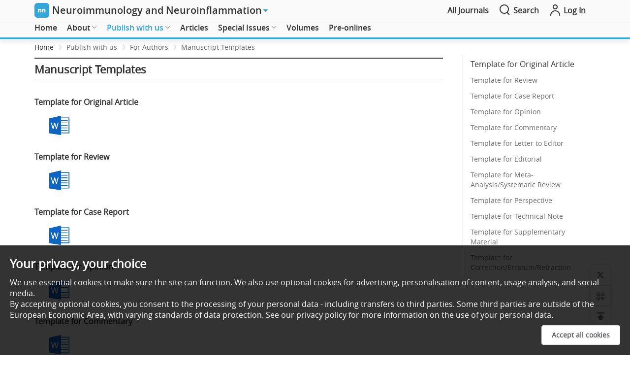

--- FILE ---
content_type: text/css
request_url: https://g.oaes.cc/oae/nuxt/css/74f623a.css
body_size: 1396
content:
.article_item[data-v-09a1383d]{align-items:flex-start;border-bottom:1px solid #e9e9e9;display:flex;font-size:14px;margin-top:10px;padding-bottom:10px;text-align:left}.article_item .text_cont[data-v-09a1383d]{cursor:pointer;margin:8px 0 0;width:100%}.article_item .article-block[data-v-09a1383d]{width:100%}.article_item .article-block span[data-v-09a1383d]{display:inline;font-size:14px;line-height:16px}.article_item .article-block .block-f17452[data-v-09a1383d]{color:#ee7500}.article_item .article-block .block-999[data-v-09a1383d]{color:#6d6d6d}.article_item .btn_line[data-v-09a1383d]{border-right:2px solid #ddd;margin:0 8px 0 6px}.article_item .article_link2 i[data-v-09a1383d]{font-style:normal}.article_item .article_link[data-v-09a1383d]{align-items:center;display:flex;justify-content:space-between;position:relative;width:500px;z-index:9}.article_item .article_link span[data-v-09a1383d]{color:#6d6d6d;cursor:pointer;margin-right:6px}.article_item .article_link span a[data-v-09a1383d],.article_item .article_link span[data-v-09a1383d]{align-items:center;display:inline-flex}.article_item .article_link span .zanFull[data-v-09a1383d]{color:#cc0a0a}.article_item .article_link span a[data-v-09a1383d],.article_item .article_link span a[data-v-09a1383d]:hover,.article_item .article_link span span[data-v-09a1383d]{color:#4475e1}.article_item .article_link span[data-v-09a1383d]:hover{color:#4475e1;-webkit-text-decoration:underline;text-decoration:underline}.article_item .article_link .el-button[data-v-09a1383d]{color:#4475e1}.article_item .article_link .el-button span[data-v-09a1383d]{align-items:center;display:flex}.article_item .article_link .el-button .iconfont[data-v-09a1383d]{font-size:12px}.article_item .article_left[data-v-09a1383d]{line-height:20px;margin-right:10px;width:calc(100% - 210px)}.article_item .article_left .doi_box[data-v-09a1383d]{margin-top:8px;width:100%}.article_item .article_left .doi_box a[data-v-09a1383d]{color:#4475e1}.article_item .article_left .article_header[data-v-09a1383d]{margin-bottom:5px;position:relative;width:100%}.article_item .article_left .article_header .art_head[data-v-09a1383d]{color:#333;display:inline;font-family:PingFang SC,Microsoft YaHei,Arial;font-size:18px;font-weight:700;-webkit-text-decoration:underline;text-decoration:underline}.article_item .article_left .article_header .art_type[data-v-09a1383d]{background:#5195fb;border-radius:4px;color:#fff;cursor:pointer;font-size:11px;height:14px;line-height:14px;margin-left:6px;padding:0 4px;position:absolute}.article_item .article_left .News_abstract[data-v-09a1383d]{margin-top:5px}.article_item .article_left .News_abstract a[data-v-09a1383d]{color:#4475e1}.article_item .article_left .article_author[data-v-09a1383d]{color:#6f6f6f;font-size:14px;font-weight:400;width:100%}.article_item .article_left .article_author .author_id[data-v-09a1383d]{width:12px}.article_item .article_left .article_author .author_item[data-v-09a1383d]{cursor:pointer;overflow:hidden}.article_item .article_left .article_author .author_item img[data-v-09a1383d]{border-radius:50%;margin-right:5px;width:20px}.article_item .article_left .article_author .author_item:hover .author_nme[data-v-09a1383d]{color:#4475e1;-webkit-text-decoration:underline;text-decoration:underline}.article_item .article_left .article_author i[data-v-09a1383d]{font-style:normal}.article_item .article_left .article_author b[data-v-09a1383d]{margin-right:5px}.article_item .article_left .article_author .colorb[data-v-09a1383d]{color:#51cbfb}.article_item .article_left .article_author .colorb .iconfont[data-v-09a1383d]{font-size:14px}.article_item .article_left .article_dateinfo[data-v-09a1383d]{color:#6f6f6f;font-weight:400;width:100%}.article_item .article_left .article_dateinfo i[data-v-09a1383d]{font-style:italic}.article_item .article_left .article_dateinfo a[data-v-09a1383d]{color:#4475e1;-webkit-text-decoration:none;text-decoration:none}.article_item .article_left .iconfont[data-v-09a1383d]{margin-right:4px}.article_item .article_left .abstract_cropped[data-v-09a1383d]{width:100%}.article_item .article_left .abstract_cropped .art_yl[data-v-09a1383d]{display:inline}.article_item .article_left .abstract_cropped .art_yl .art_more[data-v-09a1383d]{font-weight:700}.article_item .article_left .abstract_cropped .art_yl .art_more[data-v-09a1383d]:hover{color:#000}.article_item .article_left .abstract_cropped .art_yl a strong[data-v-09a1383d]{color:#4475e1}.article_item .article_left .abstract_cropped .art_yl a strong[data-v-09a1383d]:hover{color:#000}.article_item .article_left .abstract_cropped .art_yl .box1[data-v-09a1383d] p{display:none;float:l;overflow:hidden;text-overflow:ellipsis;white-space:nowrap;width:calc(100% - 200px)}.article_item .article_left .abstract_cropped .art_yl .box1[data-v-09a1383d] p:first-child{display:inline-flex}.article_item .article_left .abstract_cropped .art_yl .box2[data-v-09a1383d] p:first-child,.article_item .article_left .abstract_cropped .art_yl .box2[data-v-09a1383d] p:last-child{display:inline}.article_item .article_left .abstract_cropped .art_yl .box1[data-v-09a1383d] sub,.article_item .article_left .abstract_cropped .art_yl .box1[data-v-09a1383d] sup,.article_item .article_left .abstract_cropped .art_yl .box2[data-v-09a1383d] sub,.article_item .article_left .abstract_cropped .art_yl .box2[data-v-09a1383d] sup{font-size:75%;line-height:0;position:relative;vertical-align:baseline}.article_item .article_left .abstract_cropped .art_yl .box1[data-v-09a1383d] sup,.article_item .article_left .abstract_cropped .art_yl .box2[data-v-09a1383d] sup{top:-.5em}.article_item .article_left .abstract_cropped .art_yl .box1[data-v-09a1383d] sub,.article_item .article_left .abstract_cropped .art_yl .box2[data-v-09a1383d] sub{bottom:-.25em}.article_item .article_left .abstract_cropped .art_more[data-v-09a1383d]{color:#4475e1;cursor:pointer}.article_item .article_left .section_sepa[data-v-09a1383d]{color:#ccc;height:14px;margin:0 10px}.article_item .all_width[data-v-09a1383d]{margin-right:0;width:100%!important}.article_item .article_right[data-v-09a1383d]{position:relative;width:200px}.article_item .article_right[data-v-09a1383d] img{border:1px solid #ddd;cursor:-webkit-zoom-in;display:block;width:calc(100% - 2px)}.article_item .article_right .video_img[data-v-09a1383d]{cursor:pointer}.article_item .article_right .bo_icon[data-v-09a1383d]{background:url(https://i.oaes.cc/public/image/img_bf.png);background-size:cover;border-radius:50%;bottom:8px;cursor:pointer;height:35px;left:6px;position:absolute;transition:transform .3s ease;width:35px}.article_item .article_right .bo_icon[data-v-09a1383d]:hover{transform:scale(1.05)}.article_item .article_right video[data-v-09a1383d]{width:calc(100% - 2px)}.article_item .article_right .noneimg img[data-v-09a1383d]{cursor:auto}.hidden_min_lg[data-v-09a1383d]{display:none}[data-v-09a1383d] mjx-container{margin:0!important}@media (min-width:1200px){.hidden_lg[data-v-09a1383d]{display:none!important}.article_lg[data-v-09a1383d]{width:250px}.article_item .article_left[data-v-09a1383d],.article_lg[data-v-09a1383d]{align-content:space-between;display:flex;flex-wrap:wrap}.article_item .article_left[data-v-09a1383d]{width:calc(100% - 210px)}}.colorddd[data-v-09a1383d]{color:#6d6d6d;font-size:14px}.colorddd[data-v-09a1383d]:hover{color:#4475e1}.hidden_inline[data-v-09a1383d]{display:inline-block;overflow:hidden;text-overflow:ellipsis;white-space:nowrap;width:140px}.icon_share[data-v-09a1383d]{margin-bottom:30px}.icon_share a[data-v-09a1383d]{border-radius:0;color:#fff;display:inline-block;height:30px;line-height:30px;margin-bottom:0;margin-right:10px;text-align:center;width:30px}.icon_share a[data-v-09a1383d]:last-child{margin-right:0}@media (min-width:750px) and (max-width:1000px){.abstract_cropped[data-v-09a1383d]{display:none!important}}[data-v-09a1383d] inline-formula{max-height:20px}@media (min-width:750px){.img[data-v-747f853c]{left:calc(50% - 350px);position:absolute;top:30%;width:90%}.mo_btn[data-v-747f853c]{display:none}}@media (max-width:750px){.img_btn_box[data-v-747f853c]{display:none}.img[data-v-747f853c]{left:5%;top:30%}.img[data-v-747f853c],.mo_btn[data-v-747f853c]{position:absolute;width:90%}.mo_btn[data-v-747f853c]{border-radius:25px;color:#fff;font-size:50px;height:50px;justify-content:space-evenly;left:calc(50% - 45px);padding:0 20px;top:calc(30% + 250px);width:50px;z-index:34}}

--- FILE ---
content_type: text/css
request_url: https://g.oaes.cc/oae/nuxt/css/c8eb70f.css
body_size: 819
content:
.no-spinner[data-v-c0531418] ::-webkit-inner-spin-button,.no-spinner[data-v-c0531418] ::-webkit-outer-spin-button{-webkit-appearance:none;margin:0}.no-spinner[data-v-c0531418]{-moz-appearance:textfield}.art_left .ck[data-v-c0531418],.art_right .ck[data-v-c0531418]{height:5px;width:100%}@media (min-width:750px){.is_fixed[data-v-c0531418]{position:fixed;top:60px;z-index:34}.sort_span[data-v-c0531418]{margin-right:10px}}.art_left .time_silder[data-v-c0531418]{margin:0 auto;width:90%}.art_left .time_silder[data-v-c0531418] .el-slider__button-wrapper{z-index:30}.art_left .line_list[data-v-c0531418]{margin:0!important}.art_left .art_tit[data-v-c0531418]{font-size:16px;font-weight:700;margin:15px 0}.art_left .search_btn[data-v-c0531418]{margin-top:5px;text-align:center}.art_left .search_btn .btn_50[data-v-c0531418]{width:46%}.art_left .search_btn a[data-v-c0531418]{display:inline-block;margin-left:10px;width:46%}.art_left .search_btn a .el-button[data-v-c0531418]{width:100%}.art_left .time_selete[data-v-c0531418]{align-items:center;display:flex;justify-content:space-around;margin:0 auto;max-width:310px}.art_left .time_selete .el-input[data-v-c0531418]{height:30px;width:50px}.art_left .time_selete .el-input[data-v-c0531418] .el-input__inner{-moz-appearance:textfield;height:30px;line-height:30px;padding:0 6px}.art_left[data-v-c0531418] .el-select{width:100%}.art_right[data-v-c0531418]{min-height:800px}.art_right .pagelist[data-v-c0531418]{margin:20px 0;text-align:center}.art_top_list .art_tit[data-v-c0531418]{font-size:16px;font-weight:700;margin:15px 10px 15px 0;white-space:nowrap}.flex_box[data-v-c0531418]{align-items:center;display:flex}.time_box[data-v-c0531418]{flex-wrap:wrap}.search_btn[data-v-c0531418]{justify-content:space-between}.search_btn[data-v-c0531418] .wdh_40 .el-button{width:100%}.art_left .time_selete[data-v-c0531418]{max-width:210px;width:100%}@media (min-width:750px){.is_fixeds[data-v-c0531418]{padding:20px 0;position:fixed;top:40px!important;z-index:34}.search_lg[data-v-c0531418]{background:#fff;margin-bottom:20px}.search_lg .search_top[data-v-c0531418]{display:flex;width:100%}.search_lg .search_top .el-input[data-v-c0531418]{width:75%}.search_lg .search_top .search_right[data-v-c0531418]{display:flex;justify-content:flex-end;width:25%}.search_lg .search_top .search_right .el-button[data-v-c0531418]{width:45%}.search_lg .search_selete_all[data-v-c0531418]{background:#f7f7f7;display:flex;margin-top:20px;padding:0 20px 20px}.search_lg .search_selete_all .art_top_list[data-v-c0531418]{display:block;margin:0 1.6%;width:30%}.search_lg .search_selete_all .el-select[data-v-c0531418],.search_lg .search_selete_all .time_silder[data-v-c0531418]{width:100%}.flex_box[data-v-c0531418]{justify-content:space-between}[data-v-c0531418] .el-slider__marks-text{display:none;word-break:keep-all}[data-v-c0531418] .el-slider__marks-text:first-child,[data-v-c0531418] .el-slider__marks-text:last-child{display:block}.cg_box1_lg[data-v-c0531418]{height:220px}.cg_box2_lg[data-v-c0531418]{height:120px}}.mo_top_line[data-v-c0531418]{font-size:16px}@media (max-width:750px){[data-v-c0531418] .line_list_2{margin:4px 0 6px!important}.article_cont[data-v-c0531418]{background-color:#fff;text-align:left}.article_cont .wrapper[data-v-c0531418]{margin:0 auto 10px;padding:0 10px 20px}.article_cont h2[data-v-c0531418]{margin-bottom:10px}.article_cont .pagelist[data-v-c0531418]{margin:20px -25px}.article_cont .pagelist[data-v-c0531418] .el-pagination__sizes{display:none}.article_cont .mo_top_line[data-v-c0531418]{border-top:2px solid #333;font-size:16px;margin-top:5px!important;padding-top:10px}.article_cont .art_bread[data-v-c0531418]{padding:10px}[data-v-c0531418] .el-loading-mask{position:fixed}}.data_list[data-v-c0531418]{display:flex;flex-wrap:wrap;margin:0 -10px}@media (min-width:750px){.art_bread[data-v-3e591b34]{padding:10px 0!important}}@media (max-width:750px){.art_bread[data-v-3e591b34]{padding:10px!important}.wrapper2[data-v-3e591b34]{padding:0 10px}}

--- FILE ---
content_type: application/javascript
request_url: https://g.oaes.cc/oae/nuxt/93a464f.js
body_size: 3344
content:
(window.webpackJsonp=window.webpackJsonp||[]).push([[2],{1080:function(t,e,r){"use strict";r(1081)("Set",(function(t){return function(){return t(this,arguments.length?arguments[0]:void 0)}}),r(1085))},1081:function(t,e,r){"use strict";var n=r(32),o=r(50),f=r(41),c=r(267),v=r(105),d=r(944),h=r(396),l=r(395),x=r(49),y=r(167),S=r(103),w=r(40),m=r(401),z=r(233),k=r(405);t.exports=function(t,e,r){var E=-1!==t.indexOf("Map"),I=-1!==t.indexOf("Weak"),O=E?"set":"add",j=o[t],A=j&&j.prototype,D=j,F={},T=function(t){var e=f(A[t]);v(A,t,"add"==t?function(t){return e(this,0===t?0:t),this}:"delete"==t?function(t){return!(I&&!S(t))&&e(this,0===t?0:t)}:"get"==t?function(t){return I&&!S(t)?void 0:e(this,0===t?0:t)}:"has"==t?function(t){return!(I&&!S(t))&&e(this,0===t?0:t)}:function(t,r){return e(this,0===t?0:t,r),this})};if(c(t,!x(j)||!(I||A.forEach&&!w((function(){(new j).entries().next()})))))D=r.getConstructor(e,t,E,O),d.enable();else if(c(t,!0)){var B=new D,N=B[O](I?{}:-0,1)!=B,P=w((function(){B.has(1)})),R=m((function(t){new j(t)})),C=!I&&w((function(){for(var t=new j,e=5;e--;)t[O](e,e);return!t.has(-0)}));R||((D=e((function(t,e){l(t,A);var r=k(new j,t,D);return y(e)||h(e,r[O],{that:r,AS_ENTRIES:E}),r}))).prototype=A,A.constructor=D),(P||C)&&(T("delete"),T("has"),E&&T("get")),(C||N)&&T(O),I&&A.clear&&delete A.clear}return F[t]=D,n({global:!0,constructor:!0,forced:D!=j},F),z(D,t),I||r.setStrong(D,t,E),D}},1082:function(t,e,r){var n=r(40),o=r(103),f=r(153),c=r(1083),v=Object.isExtensible,d=n((function(){v(1)}));t.exports=d||c?function(t){return!!o(t)&&((!c||"ArrayBuffer"!=f(t))&&(!v||v(t)))}:v},1083:function(t,e,r){var n=r(40);t.exports=n((function(){if("function"==typeof ArrayBuffer){var t=new ArrayBuffer(8);Object.isExtensible(t)&&Object.defineProperty(t,"a",{value:8})}}))},1084:function(t,e,r){var n=r(40);t.exports=!n((function(){return Object.isExtensible(Object.preventExtensions({}))}))},1085:function(t,e,r){"use strict";var n=r(200),o=r(232),f=r(567),c=r(196),v=r(395),d=r(167),h=r(396),l=r(402),x=r(403),y=r(404),S=r(68),w=r(944).fastKey,m=r(168),z=m.set,k=m.getterFor;t.exports={getConstructor:function(t,e,r,l){var x=t((function(t,o){v(t,y),z(t,{type:e,index:n(null),first:void 0,last:void 0,size:0}),S||(t.size=0),d(o)||h(o,t[l],{that:t,AS_ENTRIES:r})})),y=x.prototype,m=k(e),E=function(t,e,r){var n,o,f=m(t),c=I(t,e);return c?c.value=r:(f.last=c={index:o=w(e,!0),key:e,value:r,previous:n=f.last,next:void 0,removed:!1},f.first||(f.first=c),n&&(n.next=c),S?f.size++:t.size++,"F"!==o&&(f.index[o]=c)),t},I=function(t,e){var r,n=m(t),o=w(e);if("F"!==o)return n.index[o];for(r=n.first;r;r=r.next)if(r.key==e)return r};return f(y,{clear:function(){for(var t=m(this),data=t.index,e=t.first;e;)e.removed=!0,e.previous&&(e.previous=e.previous.next=void 0),delete data[e.index],e=e.next;t.first=t.last=void 0,S?t.size=0:this.size=0},delete:function(t){var e=this,r=m(e),n=I(e,t);if(n){var o=n.next,f=n.previous;delete r.index[n.index],n.removed=!0,f&&(f.next=o),o&&(o.previous=f),r.first==n&&(r.first=o),r.last==n&&(r.last=f),S?r.size--:e.size--}return!!n},forEach:function(t){for(var e,r=m(this),n=c(t,arguments.length>1?arguments[1]:void 0);e=e?e.next:r.first;)for(n(e.value,e.key,this);e&&e.removed;)e=e.previous},has:function(t){return!!I(this,t)}}),f(y,r?{get:function(t){var e=I(this,t);return e&&e.value},set:function(t,e){return E(this,0===t?0:t,e)}}:{add:function(t){return E(this,t=0===t?0:t,t)}}),S&&o(y,"size",{configurable:!0,get:function(){return m(this).size}}),x},setStrong:function(t,e,r){var n=e+" Iterator",o=k(e),f=k(n);l(t,e,(function(t,e){z(this,{type:n,target:t,state:o(t),kind:e,last:void 0})}),(function(){for(var t=f(this),e=t.kind,r=t.last;r&&r.removed;)r=r.previous;return t.target&&(t.last=r=r?r.next:t.state.first)?x("keys"==e?r.key:"values"==e?r.value:[r.key,r.value],!1):(t.target=void 0,x(void 0,!0))}),r?"entries":"values",!r,!0),y(e)}}},1086:function(t,e,r){var n=r(230),o=r(85),f=r(167),c=r(51),v=r(231),d=c("iterator"),h=Object;t.exports=function(t){if(f(t))return!1;var e=h(t);return void 0!==e[d]||"@@iterator"in e||o(v,n(e))}},1087:function(t,e,r){"use strict";var n=r(795),o=r(800),f=r(890),c=r(841),v=r(825),d=r(804),h=r(824),l=o.has,x=o.remove;t.exports=function(t){var e=n(this),r=v(t),o=f(e);return c(e)<=r.size?d(e,(function(t){r.includes(t)&&x(o,t)})):h(r.getIterator(),(function(t){l(e,t)&&x(o,t)})),o}},1088:function(t,e,r){"use strict";var n=r(795),o=r(800),f=r(841),c=r(825),v=r(804),d=r(824),h=o.Set,l=o.add,x=o.has;t.exports=function(t){var e=n(this),r=c(t),o=new h;return f(e)>r.size?d(r.getIterator(),(function(t){x(e,t)&&l(o,t)})):v(e,(function(t){r.includes(t)&&l(o,t)})),o}},1089:function(t,e,r){"use strict";var n=r(795),o=r(800).has,f=r(841),c=r(825),v=r(804),d=r(824),h=r(394);t.exports=function(t){var e=n(this),r=c(t);if(f(e)<=r.size)return!1!==v(e,(function(t){if(r.includes(t))return!1}),!0);var l=r.getIterator();return!1!==d(l,(function(t){if(o(e,t))return h(l,"normal",!1)}))}},1090:function(t,e,r){"use strict";var n=r(795),o=r(841),f=r(804),c=r(825);t.exports=function(t){var e=n(this),r=c(t);return!(o(e)>r.size)&&!1!==f(e,(function(t){if(!r.includes(t))return!1}),!0)}},1091:function(t,e,r){"use strict";var n=r(795),o=r(800).has,f=r(841),c=r(825),v=r(824),d=r(394);t.exports=function(t){var e=n(this),r=c(t);if(f(e)<r.size)return!1;var h=r.getIterator();return!1!==v(h,(function(t){if(!o(e,t))return d(h,"normal",!1)}))}},1092:function(t,e,r){"use strict";var n=r(795),o=r(800),f=r(890),c=r(825),v=r(824),d=o.add,h=o.has,l=o.remove;t.exports=function(t){var e=n(this),r=c(t).getIterator(),o=f(e);return v(r,(function(t){h(e,t)?l(o,t):d(o,t)})),o}},1093:function(t,e,r){"use strict";var n=r(795),o=r(800).add,f=r(890),c=r(825),v=r(824);t.exports=function(t){var e=n(this),r=c(t).getIterator(),d=f(e);return v(r,(function(t){o(d,t)})),d}},795:function(t,e,r){var n=r(800).has;t.exports=function(t){return n(t),t}},800:function(t,e,r){var n=r(41),o=Set.prototype;t.exports={Set:Set,add:n(o.add),has:n(o.has),remove:n(o.delete),proto:o}},804:function(t,e,r){var n=r(41),o=r(824),f=r(800),c=f.Set,v=f.proto,d=n(v.forEach),h=n(v.keys),l=h(new c).next;t.exports=function(t,e,r){return r?o(h(t),e,l):d(t,e)}},823:function(t,e,r){var n=r(130),o=r(49),f=r(1086),c=r(103),v=n("Set");t.exports=function(t){return function(t){return c(t)&&"number"==typeof t.size&&o(t.has)&&o(t.keys)}(t)?t:f(t)?new v(t):t}},824:function(t,e,r){var n=r(62);t.exports=function(t,e,r){for(var o,f,c=r||t.next;!(o=n(c,t)).done;)if(void 0!==(f=e(o.value)))return f}},825:function(t,e,r){var n=r(152),o=r(82),f=r(62),c=r(182),v=TypeError,d=Math.max,h=function(t,e,r,n){this.set=t,this.size=e,this.has=r,this.keys=n};h.prototype={getIterator:function(){return o(f(this.keys,this.set))},includes:function(t){return f(this.has,this.set,t)}},t.exports=function(t){o(t);var e=+t.size;if(e!=e)throw v("Invalid size");return new h(t,d(c(e),0),n(t.has),n(t.keys))}},841:function(t,e,r){var n=r(563),o=r(800);t.exports=n(o.proto,"size","get")||function(t){return t.size}},868:function(t,e,r){r(1080)},869:function(t,e,r){"use strict";var n=r(32),o=r(795),f=r(800).add;n({target:"Set",proto:!0,real:!0,forced:!0},{addAll:function(){for(var t=o(this),e=0,r=arguments.length;e<r;e++)f(t,arguments[e]);return t}})},870:function(t,e,r){"use strict";var n=r(32),o=r(795),f=r(800).remove;n({target:"Set",proto:!0,real:!0,forced:!0},{deleteAll:function(){for(var t,e=o(this),r=!0,n=0,c=arguments.length;n<c;n++)t=f(e,arguments[n]),r=r&&t;return!!r}})},871:function(t,e,r){"use strict";var n=r(32),o=r(62),f=r(823),c=r(1087);n({target:"Set",proto:!0,real:!0,forced:!0},{difference:function(t){return o(c,this,f(t))}})},872:function(t,e,r){"use strict";var n=r(32),o=r(196),f=r(795),c=r(804);n({target:"Set",proto:!0,real:!0,forced:!0},{every:function(t){var e=f(this),r=o(t,arguments.length>1?arguments[1]:void 0);return!1!==c(e,(function(t){if(!r(t,t,e))return!1}),!0)}})},873:function(t,e,r){"use strict";var n=r(32),o=r(196),f=r(795),c=r(800),v=r(804),d=c.Set,h=c.add;n({target:"Set",proto:!0,real:!0,forced:!0},{filter:function(t){var e=f(this),r=o(t,arguments.length>1?arguments[1]:void 0),n=new d;return v(e,(function(t){r(t,t,e)&&h(n,t)})),n}})},874:function(t,e,r){"use strict";var n=r(32),o=r(196),f=r(795),c=r(804);n({target:"Set",proto:!0,real:!0,forced:!0},{find:function(t){var e=f(this),r=o(t,arguments.length>1?arguments[1]:void 0),n=c(e,(function(t){if(r(t,t,e))return{value:t}}),!0);return n&&n.value}})},875:function(t,e,r){"use strict";var n=r(32),o=r(62),f=r(823),c=r(1088);n({target:"Set",proto:!0,real:!0,forced:!0},{intersection:function(t){return o(c,this,f(t))}})},876:function(t,e,r){"use strict";var n=r(32),o=r(62),f=r(823),c=r(1089);n({target:"Set",proto:!0,real:!0,forced:!0},{isDisjointFrom:function(t){return o(c,this,f(t))}})},877:function(t,e,r){"use strict";var n=r(32),o=r(62),f=r(823),c=r(1090);n({target:"Set",proto:!0,real:!0,forced:!0},{isSubsetOf:function(t){return o(c,this,f(t))}})},878:function(t,e,r){"use strict";var n=r(32),o=r(62),f=r(823),c=r(1091);n({target:"Set",proto:!0,real:!0,forced:!0},{isSupersetOf:function(t){return o(c,this,f(t))}})},879:function(t,e,r){"use strict";var n=r(32),o=r(41),f=r(795),c=r(804),v=r(76),d=o([].join),h=o([].push);n({target:"Set",proto:!0,real:!0,forced:!0},{join:function(t){var e=f(this),r=void 0===t?",":v(t),n=[];return c(e,(function(t){h(n,t)})),d(n,r)}})},880:function(t,e,r){"use strict";var n=r(32),o=r(196),f=r(795),c=r(800),v=r(804),d=c.Set,h=c.add;n({target:"Set",proto:!0,real:!0,forced:!0},{map:function(t){var e=f(this),r=o(t,arguments.length>1?arguments[1]:void 0),n=new d;return v(e,(function(t){h(n,r(t,t,e))})),n}})},881:function(t,e,r){"use strict";var n=r(32),o=r(152),f=r(795),c=r(804),v=TypeError;n({target:"Set",proto:!0,real:!0,forced:!0},{reduce:function(t){var e=f(this),r=arguments.length<2,n=r?void 0:arguments[1];if(o(t),c(e,(function(o){r?(r=!1,n=o):n=t(n,o,o,e)})),r)throw v("Reduce of empty set with no initial value");return n}})},882:function(t,e,r){"use strict";var n=r(32),o=r(196),f=r(795),c=r(804);n({target:"Set",proto:!0,real:!0,forced:!0},{some:function(t){var e=f(this),r=o(t,arguments.length>1?arguments[1]:void 0);return!0===c(e,(function(t){if(r(t,t,e))return!0}),!0)}})},883:function(t,e,r){"use strict";var n=r(32),o=r(62),f=r(823),c=r(1092);n({target:"Set",proto:!0,real:!0,forced:!0},{symmetricDifference:function(t){return o(c,this,f(t))}})},884:function(t,e,r){"use strict";var n=r(32),o=r(62),f=r(823),c=r(1093);n({target:"Set",proto:!0,real:!0,forced:!0},{union:function(t){return o(c,this,f(t))}})},890:function(t,e,r){var n=r(800),o=r(804),f=n.Set,c=n.add;t.exports=function(t){var e=new f;return o(t,(function(t){c(e,t)})),e}},944:function(t,e,r){var n=r(32),o=r(41),f=r(266),c=r(103),v=r(85),d=r(116).f,h=r(229),l=r(562),x=r(1082),y=r(326),S=r(1084),w=!1,m=y("meta"),z=0,k=function(t){d(t,m,{value:{objectID:"O"+z++,weakData:{}}})},meta=t.exports={enable:function(){meta.enable=function(){},w=!0;var t=h.f,e=o([].splice),r={};r[m]=1,t(r).length&&(h.f=function(r){for(var n=t(r),i=0,o=n.length;i<o;i++)if(n[i]===m){e(n,i,1);break}return n},n({target:"Object",stat:!0,forced:!0},{getOwnPropertyNames:l.f}))},fastKey:function(t,e){if(!c(t))return"symbol"==typeof t?t:("string"==typeof t?"S":"P")+t;if(!v(t,m)){if(!x(t))return"F";if(!e)return"E";k(t)}return t[m].objectID},getWeakData:function(t,e){if(!v(t,m)){if(!x(t))return!0;if(!e)return!1;k(t)}return t[m].weakData},onFreeze:function(t){return S&&w&&x(t)&&!v(t,m)&&k(t),t}};f[m]=!0}}]);

--- FILE ---
content_type: application/javascript
request_url: https://g.oaes.cc/oae/nuxt/5e437f7.js
body_size: 5186
content:
(window.webpackJsonp=window.webpackJsonp||[]).push([[61,9],{1142:function(e,t,r){"use strict";r(980)},1267:function(e,t,r){"use strict";r.r(t);r(90),r(227),r(114),r(147),r(385),r(80),r(74),r(88),r(72),r(89);var c=r(110),o=r(34),n=r(15),l=(r(73),r(226),r(136),r(67),r(163),r(195),r(128),r(43),r(868),r(164),r(869),r(870),r(871),r(872),r(873),r(874),r(875),r(876),r(877),r(878),r(879),r(880),r(881),r(882),r(883),r(884),r(165),r(24)),h=r(138),d=r.n(h),v=(r(386),r(42)),_=r(361);function y(object,e){var t=Object.keys(object);if(Object.getOwnPropertySymbols){var r=Object.getOwnPropertySymbols(object);e&&(r=r.filter((function(e){return Object.getOwnPropertyDescriptor(object,e).enumerable}))),t.push.apply(t,r)}return t}function m(e){for(var i=1;i<arguments.length;i++){var source=null!=arguments[i]?arguments[i]:{};i%2?y(Object(source),!0).forEach((function(t){Object(o.a)(e,t,source[t])})):Object.getOwnPropertyDescriptors?Object.defineProperties(e,Object.getOwnPropertyDescriptors(source)):y(Object(source)).forEach((function(t){Object.defineProperty(e,t,Object.getOwnPropertyDescriptor(source,t))}))}return e}var f="https://api.oaepublish.com",C={name:"NewList",components:{List:_.a},data:function(){return{search:{sort:"lasted",k:"",country:"",page_size:"",section:"",authors:"",picselect:"",year:[2018,2023]},searchm:{page:1,sort:"",section:"",picselect:"",year:""},mPages:1,isFixed:!1,isFixedLg:!1,searchSeleAll:!1,Listpage:1,offsetTop:0,yearValue:[2018,2023],component:!0,MArtList:[],cited:[],seleteData:[],DataList:[],dialogVisible:!1,showYear:!0,artLoading:!1,showPagination:"",getDataType:!0,loading:!1,btnType:"lasted",searchLoading:!1,ArtMSelect:[],downloadList:[],metaData:[],ArtSelect:"",ArtList:"",loadingList:!0,AtrCount:"",AtrCountType:!0,AtrSize:0,finishedPc:!1,finished:!1}},asyncData:function(e){return Object(n.a)(regeneratorRuntime.mark((function t(){var r,c,o,n,h,v,_,y,m,C,k,w,A,x,O,$;return regeneratorRuntime.wrap((function(t){for(;;)switch(t.prev=t.next){case 0:return _=e.route,y=e.params,m=e.query,C={k:m.k?null===(r=m.k)||void 0===r?void 0:r.trim():"",page:m.page||1,picselect:m.picselect||"",section:m.section||"",sort:m.sort||"",country:m.country||"",year:m.year||"",page_size:1*m.page_size||18,authors:(null===(c=m.authors)||void 0===c?void 0:c.trim())||""},t.next=4,l.a.get("/search/select",{xRequestPath:y.id});case 4:return k=t.sent,t.next=7,d.a.get("".concat(f,"/s?k=").concat(C.k,"&page=").concat(C.page,"&picselect=").concat(C.picselect,"&section=").concat(C.section,"&sort=").concat(C.sort,"&page_size=").concat(C.page_size,"&authors=").concat(C.authors,"&country=").concat(C.country,"&year=").concat(C.year),{headers:{"X-Request-Path":y.id}});case 7:return w=t.sent,t.next=10,l.a.get("common/info?act=".concat(_.path),{xRequestPath:y.id});case 10:return A=t.sent,x=[1*(null===(o=k.data.year)||void 0===o?void 0:o.mins),1*(null===(n=k.data.year)||void 0===n?void 0:n.maxs)],O=1*m.page||1,$={k:m.k?decodeURIComponent(null===(h=m.k)||void 0===h?void 0:h.trim()):"",page:m.page||1,picselect:m.picselect||"",section:m.section||"",sort:m.sort||"",country:m.country||"",year:x||"",page_size:1*m.page_size||18,authors:m.authors?decodeURIComponent(null===(v=m.authors)||void 0===v?void 0:v.trim()):""},t.abrupt("return",{seleteData:k.data,yearValue:x,ArtList:w.data.data.list,AtrSize:1*w.data.data.size,AtrCount:w.data.data.count,Listpage:O,search:$,metaData:A.data});case 15:case"end":return t.stop()}}),t)})))()},head:function(){var e,t,r,c,o,n,l,h="https://www.oaepublish.com"+this.$route.path;return{title:null===(e=this.metaData.title)||void 0===e?void 0:e.replace(/<[^>]+>/g,""),link:[{rel:"canonical",href:h}],meta:[{name:"Cache-Control",content:"no-store, no-cache, must-revalidate, max-age=0"},{name:"description",content:null===(t=this.metaData.description)||void 0===t?void 0:t.replace(/<[^>]+>/g,"")},{name:"keywords",content:null===(r=this.metaData.keywords)||void 0===r?void 0:r.replace(/<[^>]+>/g,"")},{name:"twitter:title",content:null===(c=this.metaData.title)||void 0===c?void 0:c.replace(/<[^>]+>/g,"")},{name:"twitter:type",content:"OAE Publishing Inc."},{name:"twitter:description",content:null===(o=this.metaData.description)||void 0===o?void 0:o.replace(/<[^>]+>/g,"")},{property:"og:url",content:h},{property:"og:type",content:"OAE Publishing Inc."},{property:"og:site_name",content:null===(n=this.metaData.title)||void 0===n?void 0:n.replace(/<[^>]+>/g,"")},{property:"og:title",content:null===(l=this.metaData.title)||void 0===l?void 0:l.replace(/<[^>]+>/g,"")}]}},computed:m(m({},Object(v.b)(["WebInfo"])),{},{marks:function(){for(var e={},i=this.yearValue[0];i<=this.yearValue[1];i++)i%1==0&&(e[i]=i+"");return e}}),layout:"qklayoutc",created:function(){if(this.$route.query.year){var e=this.$route.query.year.split(",").map(Number);this.search.year=e}},mounted:function(){this.$os.isAndroid||this.$os.isPhone?(this.component=!1,this.ipadCom=!1):this.$os.isTablet?(window.addEventListener("scroll",this.initHeight),this.ipadCom=!0,this.component=!0):this.$os.isPc&&(window.addEventListener("scroll",this.initHeight),this.component=!0,this.ipadCom=!1)},beforeDestroy:function(){this.ArtList="",this.videoArtList="",window.removeEventListener("scroll",this.initHeight)},destroyed:function(){},watch:{AtrCount:function(e,t){e<this.AtrSize+1||!e.length?this.showPagination=!0:this.showPagination=!1},ArtList:function(e,t){this.goHeight()},$route:function(e,t){e.query!=t.query&&this.getData(this.search)}},methods:{getData:function(e){var t=this;return Object(n.a)(regeneratorRuntime.mark((function e(){var r,c,o,n,l;return regeneratorRuntime.wrap((function(e){for(;;)switch(e.prev=e.next){case 0:return t.$route.query.page?t.Listpage=Number(t.$route.query.page):t.Listpage=1,t.$route.query.year&&(o=t.$route.query.year.split(",").map(Number),t.search.year=o),t.$route.query.k||(t.search.k=""),n={k:(null===(r=t.$route.query.k)||void 0===r?void 0:r.trim())||"",page:t.$route.query.page||1,picselect:t.$route.query.picselect||"",section:t.$route.query.section||"",sort:t.$route.query.sort||"",country:t.$route.query.country||"",year:t.search.year[0]+","+t.search.year[1]||"",page_size:1*t.$route.query.page_size||18,authors:(null===(c=t.$route.query.authors)||void 0===c?void 0:c.trim())||""},e.next=6,d.a.get("".concat(f,"/s?k=").concat(n.k,"&page=").concat(n.page,"&picselect=").concat(n.picselect,"&section=").concat(n.section,"&sort=").concat(n.sort,"&page_size=").concat(n.page_size,"&country=").concat(n.country,"&authors=").concat(n.authors,"&year=").concat(n.year),{headers:{"X-Request-Path":t.$route.params.id}});case 6:l=e.sent,t.ArtList=[],200==l.data.code&&(t.ArtList=l.data.data.list,t.AtrSize=1*l.data.data.size,t.AtrCountType=!1,t.AtrCount=l.data.data.count,setTimeout((function(){t.AtrCountType=!0}),100));case 9:case"end":return e.stop()}}),e)})))()},initHeight:function(){var e=window.pageYOffset||document.documentElement.scrollTop||document.body.scrollTop,t=window.offsetHeight||document.documentElement.offsetHeight||document.body.offsetHeight;this.isFixed=e>this.offsetTop+280&&t-e>1450,this.isFixedLg=e>this.offsetTop+280},handleSizeChange:function(e){if(this.search.page_size=e,this.component){this.ArtList=[];var t=this.$route.fullPath,r={page:1,page_size:e,k:this.search.k,sort:this.search.sort,section:this.search.section,picselect:this.search.picselect,year:this.search.year[0]+","+this.search.year[1]};this.$router.push({path:t,query:r})}else this.MArtList=[],this.finished=!1,this.getMData()},getMData:function(){var e=this;return Object(n.a)(regeneratorRuntime.mark((function t(){var r,o,n;return regeneratorRuntime.wrap((function(t){for(;;)switch(t.prev=t.next){case 0:return e.loading=!0,e.searchm,r={k:e.$route.query.k||"",page:e.mPages||1,picselect:e.$route.query.picselect||"",section:e.$route.query.section||"",sort:e.$route.query.sort||"",country:e.$route.query.country||"",year:e.search.year[0]+","+e.search.year[1]||"",page_size:1*e.$route.query.page_size||18,authors:e.$route.query.authors||""},t.next=5,d.a.get("".concat(f,"/s?k=").concat(r.k,"&page=").concat(r.page,"&picselect=").concat(r.picselect,"&section=").concat(r.section,"&sort=").concat(r.sort,"&page_size=").concat(r.page_size,"&country=").concat(r.country,"&authors=").concat(r.authors,"&year=").concat(r.year),{headers:{"X-Request-Path":e.$route.params.id}});case 5:if(o=t.sent,!e.searchLoading){t.next=8;break}return t.abrupt("return");case 8:if(200!=o.code){t.next=21;break}if(e.searchLoading=!0,e.ArtMSelect=o.data.select,n=e.mPages>1?[].concat(Object(c.a)(e.MArtList),Object(c.a)(o.data.list)):o.data.list,e.MArtList=Object(c.a)(new Set(n)),e.loading=!1,e.AtrCount=!1,setTimeout((function(){e.AtrCount=o.data.count}),100),e.searchLoading=!1,e.mPages+=1,!(o.data.list.length<9)){t.next=21;break}return e.finished=!0,t.abrupt("return");case 21:case"end":return t.stop()}}),t)})))()},clearDialog:function(){this.cited=[]},changeBtnType:function(e){this.search.sort=e,this.search.page=1;var t,r,c=this.$route.path,o={page:1,sort:e,page_size:this.search.page_size};""!=this.search.k&&(o.k=encodeURIComponent(null===(t=this.search.k)||void 0===t?void 0:t.trim()));if(""!=this.search.section&&(o.section=this.search.section),""!=this.search.picselect&&(o.picselect=this.search.picselect),""!=this.search.year){var n=this.search.year[0]<this.yearValue[0]?this.yearValue[0]:this.search.year[0],l=this.search.year[1]<this.yearValue[0]?this.yearValue[0]:this.search.year[1];o.year=n+","+l}(""!=this.search.country&&(o.country=this.search.country),""!=this.search.authors)&&(o.authors=encodeURIComponent(null===(r=this.search.authors)||void 0===r?void 0:r.trim()));this.$router.push({path:c,query:o})},clearSearch:function(){this.search={page:1,sort:"",section:"",picselect:"",year:""},"year"==this.$route.query.year&&(this.showYear=!1,this.search.sort="cite"),this.component?this.getData(this.search):this.getMData(this.search)},goHeight:function(){sessionStorage.getItem("artList")?this.$nextTick((function(){window.scrollTo({top:sessionStorage.getItem("artList"),behavior:"smooth"})})):this.scrollTop()},SeachArt:function(){this.search.page=1;var e,t,r=this.$route.path,c={page:1,page_size:this.search.page_size};""!=this.search.k&&(c.k=encodeURIComponent(null===(e=this.search.k)||void 0===e?void 0:e.trim()));if(""!=this.search.sort&&(c.sort=this.search.sort),""!=this.search.section&&(c.section=this.search.section),""!=this.search.picselect&&(c.picselect=this.search.picselect),""!=this.search.year){var o=this.search.year[0]<this.yearValue[0]?this.yearValue[0]:this.search.year[0],n=this.search.year[1]<this.yearValue[0]?this.yearValue[0]:this.search.year[1];c.year=o+","+n}(""!=this.search.country&&(c.country=this.search.country),""!=this.search.authors)&&(c.authors=encodeURIComponent(null===(t=this.search.authors)||void 0===t?void 0:t.trim()));this.$router.push({path:r,query:c})},scrollTop:function(e){(e&&document.querySelector(e)||window).scrollTo(0,0)},pageChange:function(e){this.search.page=e;var t,r,c=this.$route.fullPath,o={page:e,page_size:this.search.page_size};""!=this.search.k&&(o.k=encodeURIComponent(null===(t=this.search.k)||void 0===t?void 0:t.trim()));if(""!=this.search.sort&&(o.sort=this.search.sort),""!=this.search.section&&(o.section=this.search.section),""!=this.search.picselect&&(o.picselect=this.search.picselect),""!=this.search.year){var n=this.search.year[0]<this.yearValue[0]?this.yearValue[0]:this.search.year[0],l=this.search.year[1]<this.yearValue[0]?this.yearValue[0]:this.search.year[1];o.year=n+","+l}(""!=this.search.country&&(o.country=this.search.country),""!=this.search.authors)&&(o.authors=encodeURIComponent(null===(r=this.search.authors)||void 0===r?void 0:r.trim()));this.$router.push({path:c,query:o})}}},k=(r(1142),r(19)),component=Object(k.a)(C,(function(){var e=this,t=e._self._c;return t("div",{staticClass:"article_cont"},[t("Breadcrumb"),e._v(" "),t("div",{staticClass:"wrapper"},[[t("el-row",{attrs:{gutter:20}},[t("el-col",{attrs:{xs:24}},[t("div",{staticClass:"hidden-xs-only"},[t("div",{staticClass:"search_lg wrapper",class:{is_fixeds:e.isFixedLg}},[t("div",{staticClass:"search_top"},[t("el-input",{ref:"searchIpu",attrs:{placeholder:"Keywords/Title/Author Name/DOI"},nativeOn:{keyup:function(t){return!t.type.indexOf("key")&&e._k(t.keyCode,"enter",13,t.key,"Enter")?null:e.SeachArt()}},model:{value:e.search.k,callback:function(t){e.$set(e.search,"k",t)},expression:"search.k"}}),e._v(" "),t("div",{staticClass:"search_right"},[t("el-button",{attrs:{type:"primary"},on:{click:function(t){return e.SeachArt()}}},[e._v("Search")]),e._v(" "),t("el-button",{on:{click:function(t){e.searchSeleAll=!e.searchSeleAll}}},[e._v("Advanced "),e.searchSeleAll?t("i",{staticClass:"el-icon-arrow-up"}):t("i",{staticClass:"el-icon-arrow-down"})])],1)],1),e._v(" "),e.searchSeleAll?t("div",{staticClass:"search_selete_all"},[e.yearValue[0]?t("div",{staticClass:"art_top_list flex_box time_box"},[t("div",{staticClass:"art_tit"},[e._v("Time")]),e._v(" "),t("div",{staticClass:"time_silder"},[t("el-slider",{attrs:{marks:e.marks,range:"","show-stops":"",min:e.yearValue[0],max:e.yearValue[1]},model:{value:e.search.year,callback:function(t){e.$set(e.search,"year",t)},expression:"search.year"}})],1)]):e._e(),e._v(" "),t("div",{staticClass:"art_top_list flex_box"},[t("div",{staticClass:"art_tit"},[e._v("Article Type")]),e._v(" "),t("el-select",{attrs:{placeholder:"All"},model:{value:e.search.section,callback:function(t){e.$set(e.search,"section",t)},expression:"search.section"}},[t("el-option",{attrs:{label:"All",value:""}}),e._v(" "),e._l(e.seleteData.section,(function(e,r){return t("el-option",{key:r,attrs:{label:e,value:r}})}))],2)],1),e._v(" "),t("div",{staticClass:"art_top_list flex_box"},[t("div",{staticClass:"art_tit"},[e._v("Countries/Regions")]),e._v(" "),t("el-select",{attrs:{placeholder:"All","popper-append-to-body":""},model:{value:e.search.country,callback:function(t){e.$set(e.search,"country",t)},expression:"search.country"}},[t("el-option",{attrs:{label:"All",value:""}}),e._v(" "),e._l(e.seleteData.country,(function(e,r){return t("el-option",{key:r,attrs:{label:e,value:e}})}))],2)],1)]):e._e()])]),e._v(" "),t("div",{staticClass:"art_left pad_r_10 hidden-sm-and-up"},[t("div",{class:{is_fixed:e.isFixed}},[t("div",{staticClass:"art_top_list flex_box"},[t("div",{staticClass:"art_tit"},[e._v("Search for")]),e._v(" "),t("el-input",{attrs:{placeholder:"Keywords/Title/Author Name/DOI"},nativeOn:{keyup:function(t){return!t.type.indexOf("key")&&e._k(t.keyCode,"enter",13,t.key,"Enter")?null:e.SeachArt.apply(null,arguments)}},model:{value:e.search.k,callback:function(t){e.$set(e.search,"k",t)},expression:"search.k"}})],1),e._v(" "),e.searchSeleAll?[t("div",{staticClass:"filter_list"},[e.showYear?t("div",{staticClass:"art_top_list flex_box"},[t("div",{staticClass:"art_tit"},[e._v("Sort by")]),e._v(" "),t("el-select",{attrs:{placeholder:"All"},model:{value:e.search.sort,callback:function(t){e.$set(e.search,"sort",t)},expression:"search.sort"}},[t("el-option",{attrs:{label:"All",value:""}}),e._v(" "),e._l(e.seleteData.sort,(function(e,r){return t("el-option",{key:r,attrs:{label:e,value:r}})}))],2)],1):e._e()]),e._v(" "),t("div",{staticClass:"art_top_list flex_box"},[t("div",{staticClass:"art_tit"},[e._v("Article Type")]),e._v(" "),t("el-select",{attrs:{placeholder:"All"},model:{value:e.search.section,callback:function(t){e.$set(e.search,"section",t)},expression:"search.section"}},[t("el-option",{attrs:{label:"All",value:""}}),e._v(" "),e._l(e.seleteData.section,(function(e,r){return t("el-option",{key:r,attrs:{label:e,value:r}})}))],2)],1),e._v(" "),t("div",{staticClass:"art_top_list flex_box"},[t("div",{staticClass:"art_tit"},[e._v("Special Topic Article")]),e._v(" "),t("el-select",{attrs:{placeholder:"All"},model:{value:e.search.picselect,callback:function(t){e.$set(e.search,"picselect",t)},expression:"search.picselect"}},[t("el-option",{attrs:{label:"All",value:""}}),e._v(" "),e._l(e.seleteData.topPic,(function(r,c){return t("el-option",{key:c,attrs:{label:r.replace(/<[^>]*>|/g,""),value:c}},[t("span",{domProps:{innerHTML:e._s(r)}})])}))],2)],1),e._v(" "),t("div",{staticClass:"art_top_list flex_box"},[t("div",{staticClass:"art_tit"},[e._v("Countries/Regions")]),e._v(" "),t("el-select",{attrs:{placeholder:"All","popper-append-to-body":""},model:{value:e.search.country,callback:function(t){e.$set(e.search,"country",t)},expression:"search.country"}},[t("el-option",{attrs:{label:"All",value:""}}),e._v(" "),e._l(e.seleteData.country,(function(e,r){return t("el-option",{key:r,attrs:{label:e,value:e}})}))],2)],1),e._v(" "),t("div",{staticClass:"art_top_list flex_box time_box"},[t("div",{staticClass:"art_tit"},[e._v("Time")]),e._v(" "),t("div",{staticClass:"time_selete"},[t("span",[e._v("Between")]),e._v(" "),t("el-input",{staticClass:"no-spinner",attrs:{placeholder:"startTime",type:"number"},model:{value:e.search.year[0],callback:function(t){e.$set(e.search.year,0,t)},expression:"search.year[0]"}}),e._v(" "),t("span",[e._v("to")]),e._v(" "),t("el-input",{staticClass:"no-spinner",attrs:{placeholder:"endTime",type:"number"},model:{value:e.search.year[1],callback:function(t){e.$set(e.search.year,1,t)},expression:"search.year[1]"}})],1),e._v(" "),t("div",{staticClass:"time_silder"},[t("el-slider",{attrs:{range:"","show-stops":"",min:e.yearValue[0],max:e.yearValue[1]},model:{value:e.search.year,callback:function(t){e.$set(e.search,"year",t)},expression:"search.year"}})],1)])]:e._e(),e._v(" "),t("div",{staticClass:"art_top_list search_btn"},[t("el-button",{staticClass:"wdh_40 btn_50",attrs:{type:"primary",icon:"el-icon-search"},on:{click:function(t){return e.SeachArt()}}},[e._v("Search")]),e._v(" "),t("el-button",{on:{click:function(t){e.searchSeleAll=!e.searchSeleAll}}},[e._v("Advanced "),e.searchSeleAll?t("i",{staticClass:"el-icon-arrow-up"}):t("i",{staticClass:"el-icon-arrow-down"})])],1)],2),e._v(" "),t("div",{staticClass:"ck"})])]),e._v(" "),t("el-col",{attrs:{xs:24}},[t("div",{staticClass:"art_right pad_l_10"},[e.isFixedLg&&e.searchSeleAll?t("div",{staticClass:"cg_box1_lg"}):e._e(),e._v(" "),e.isFixedLg&&!e.searchSeleAll?t("div",{staticClass:"cg_box2_lg"}):e._e(),e._v(" "),t("div",{staticClass:"flex_box mo_top_line"},[t("div",{staticClass:"mo_h2"},[e._v("Articles Showing "),e.AtrCount&&e.AtrCountType?t("b",[e._v(e._s(Number(e.AtrCount)))]):e._e(),e._v(" results\n              ")]),e._v(" "),t("div",{staticClass:"right_box PcComment"},[t("span",{staticClass:"sort_span"},[e._v("Sort by")]),e._v(" "),t("el-button",{attrs:{size:"mini",type:"lasted"==e.search.sort||""==e.search.sort?"primary":""},on:{click:function(t){return e.changeBtnType("lasted")}}},[e._v("Date "),t("i",{staticClass:"icon-sort_desc"})]),e._v(" "),t("el-button",{attrs:{size:"mini",type:"oldest"==e.search.sort?"primary":""},on:{click:function(t){return e.changeBtnType("oldest")}}},[e._v("Date "),t("i",{staticClass:"icon-sort_asce2"})]),e._v(" "),t("el-button",{attrs:{size:"mini",type:"viewed"==e.search.sort?"primary":""},on:{click:function(t){return e.changeBtnType("viewed")}}},[e._v("Viewed "),t("i",{staticClass:"icon-sort_desc"})]),e._v(" "),t("el-button",{attrs:{size:"mini",type:"downed"==e.search.sort?"primary":""},on:{click:function(t){return e.changeBtnType("downed")}}},[e._v("Downloaded "),t("i",{staticClass:"icon-sort_desc"})]),e._v(" "),t("el-button",{attrs:{size:"mini",type:"cite"==e.search.sort?"primary":""},on:{click:function(t){return e.changeBtnType("cite")}}},[e._v("Crossref Cited "),t("i",{staticClass:"icon-sort_desc"})]),e._v(" "),"mtod"==e.$route.params.id?t("el-button",{attrs:{size:"mini",type:"scopus_cited"==e.search.sort?"primary":""},on:{click:function(t){return e.changeBtnType("scopus_cited")}}},[e._v("Scopus Cited"),t("i",{staticClass:"icon-sort_desc"})]):e._e()],1)]),e._v(" "),t("div",{staticClass:"line_list"}),e._v(" "),e.component?[t("div",{staticClass:"data_list"},e._l(e.ArtList,(function(e){return t("IssArticle",{key:e.article_id,attrs:{article:e,type:"list"}})})),1),e._v(" "),""==e.ArtList?t("div",{},[t("el-empty",{attrs:{description:" "}},[t("p",{staticStyle:{color:"#6d6d6d"}},[e._v("Search Results "),t("br"),e._v(" No article matched your search query.")])])],1):e._e(),e._v(" "),t("div",{staticClass:"pagelist"},[t("el-pagination",{attrs:{background:"","current-page":e.Listpage,"page-sizes":[18,30,42,54],"page-size":e.AtrSize,layout:"sizes, prev, pager, next",total:Number(e.AtrCount)},on:{"size-change":e.handleSizeChange,"current-change":e.pageChange}})],1)]:[t("div",{staticClass:"data_list"},e._l(e.ArtList,(function(e){return t("IssArticle",{key:e.article_id,attrs:{article:e,type:"list"}})})),1),e._v(" "),""==e.ArtList?t("div",{},[t("el-empty",{attrs:{description:" "}},[t("p",{staticStyle:{color:"#6d6d6d"}},[e._v("Search Results "),t("br"),e._v(" No article matched your search query.")])])],1):e._e(),e._v(" "),t("div",{staticClass:"pagelist"},[t("el-pagination",{attrs:{"pager-count":5,background:"","current-page":e.Listpage,"page-size":e.AtrSize,layout:" prev, pager, next",total:Number(e.AtrCount)},on:{"current-change":e.pageChange}})],1)]],2)])],1)]],2)],1)}),[],!1,null,"c0531418",null);t.default=component.exports;installComponents(component,{Breadcrumb:r(783).default,IssArticle:r(802).default})},781:function(e,t,r){e.exports={}},782:function(e,t,r){"use strict";r(781)},783:function(e,t,r){"use strict";r.r(t);r(80),r(67),r(74),r(88),r(89);var c=r(34),o=(r(43),r(72),r(94),r(42));function n(object,e){var t=Object.keys(object);if(Object.getOwnPropertySymbols){var r=Object.getOwnPropertySymbols(object);e&&(r=r.filter((function(e){return Object.getOwnPropertyDescriptor(object,e).enumerable}))),t.push.apply(t,r)}return t}var l={name:"Breadcrumb",props:["bread","videoNum"],data:function(){return{breadOne:"",breadTwo:"",breadTre:""}},computed:function(e){for(var i=1;i<arguments.length;i++){var source=null!=arguments[i]?arguments[i]:{};i%2?n(Object(source),!0).forEach((function(t){Object(c.a)(e,t,source[t])})):Object.getOwnPropertyDescriptors?Object.defineProperties(e,Object.getOwnPropertyDescriptors(source)):n(Object(source)).forEach((function(t){Object.defineProperty(e,t,Object.getOwnPropertyDescriptor(source,t))}))}return e}({},Object(o.b)(["NavName","top"])),created:function(){this.checkHref(this.NavName)},methods:{checkHref:function(e){var t=this,r=this.$route.path;e.length>0&&e.forEach((function(e){e.children?e.children.forEach((function(i){i.children?i.children.forEach((function(c){c.url==r&&(t.breadOne=e.name,t.breadTwo=i.name,t.breadTre=c.name)})):i.url==r&&(t.breadOne=e.name,t.breadTwo=i.name)})):e.url==r&&(t.breadOne=e.name)}))}}},h=l,d=(r(782),r(19)),component=Object(d.a)(h,(function(){var e=this,t=e._self._c;return t("div",[t("div",{staticClass:"art_bread wrapper"},[t("el-breadcrumb",{attrs:{"separator-class":"el-icon-arrow-right"}},[t("el-breadcrumb-item",{attrs:{to:{path:"/"+e.$route.params.id}}},[e._v("Home")]),e._v(" "),e.breadOne?t("el-breadcrumb-item",[e._v(e._s(e.breadOne))]):e._e(),e._v(" "),e.breadTwo?t("el-breadcrumb-item",[e._v(e._s(e.breadTwo))]):e._e(),e._v(" "),e.breadTre?t("el-breadcrumb-item",[e._v(e._s(e.breadTre))]):e._e(),e._v(" "),e.breadTre||e.breadTwo||e.breadOne?e._e():t("el-breadcrumb-item",[e._v(e._s(e.bread))])],1)],1),e._v(" "),t("div",{staticClass:"wrapper wrapper2"},[t("div",{staticClass:"top_line2"}),e._v(" "),e.breadTre?t("h1",{staticClass:"oae_header_tit"},[e._v(e._s(e.breadTre)),e.videoNum?t("span",[e._v(" ("+e._s(e.videoNum)+")")]):e._e()]):e.breadTwo?t("h1",{staticClass:"oae_header_tit"},[e._v(e._s(e.breadTwo)),e.videoNum?t("span",[e._v(" ("+e._s(e.videoNum)+")")]):e._e()]):e.breadOne?t("h1",{staticClass:"oae_header_tit"},[e._v(e._s(e.breadOne)),e.videoNum?t("span",[e._v(" ("+e._s(e.videoNum)+")")]):e._e()]):e.breadTre||e.breadTwo||e.breadOne?e._e():t("h1",{staticClass:"oae_header_tit"},[e._v(e._s(e.bread)),e.videoNum?t("span",[e._v(" ("+e._s(e.videoNum)+")")]):e._e()]),e._v(" "),t("div",{staticClass:"line_list_2"})])])}),[],!1,null,"3e591b34",null);t.default=component.exports},980:function(e,t,r){e.exports={}}}]);

--- FILE ---
content_type: application/javascript
request_url: https://g.oaes.cc/oae/nuxt/e0c73ce.js
body_size: 3784
content:
(window.webpackJsonp=window.webpackJsonp||[]).push([[0,17],{1106:function(t,e,n){"use strict";n(949)},794:function(t,e,n){t.exports={}},801:function(t,e,n){"use strict";n.r(e);n(90),n(136);var r={name:"ImgTan",props:["imgPreview"],data:function(){return{children:"this is children"}},methods:{pass:function(){this.$emit("movefunction",this.children)},imgMove:function(t){var e=this,n=t.target,r=t.clientX-n.offsetLeft,c=t.clientY-n.offsetTop;document.onmousemove=function(t){t.preventDefault();var n=t.clientX-r,o=t.clientY-c;e.$emit("movefunction","test","left: ".concat(n,"px;top: ").concat(o,"px;"))},document.onmouseup=function(t){document.onmousemove=null,document.onmouseup=null}},imgHide:function(){this.$emit("movefunction","hide",!1)},imgBig:function(){var t=this.imgPreview.scale-=.2;this.$emit("movefunction","scale",t)},imgSmll:function(){var t=this.imgPreview.scale+=.2;this.$emit("movefunction","scale",t)}}},c=(n(805),n(19)),component=Object(c.a)(r,(function(){var t=this,e=t._self._c;return e("div",[e("div",{directives:[{name:"show",rawName:"v-show",value:t.imgPreview.show,expression:"imgPreview.show"}],staticClass:"imgDolg",on:{click:function(e){return e.stopPropagation(),t.imgHide()}}},[e("div",{staticClass:"img_btn_box"},[e("i",{staticClass:"el-icon-error img_btn",on:{click:function(e){return e.stopPropagation(),t.imgHide()}}}),t._v(" "),e("i",{staticClass:"el-icon-circle-plus img_btn",on:{click:function(e){return e.stopPropagation(),t.imgSmll()}}}),t._v(" "),e("i",{staticClass:"el-icon-remove img_btn",on:{click:function(e){return e.stopPropagation(),t.imgBig()}}})]),t._v(" "),e("div",{staticClass:"img"},[e("img",{style:"transform:scale(".concat(t.imgPreview.scale,");")+t.imgPreview.test,attrs:{alt:"",src:t.imgPreview.img},on:{click:function(e){e.stopPropagation(),t.imgPreview.show=!0},mousedown:function(e){return e.stopPropagation(),t.imgMove.apply(null,arguments)}}}),t._v(" "),e("div",{staticClass:"mo_btn"},[e("i",{staticClass:"el-icon-error img_btn",on:{click:function(e){return e.stopPropagation(),t.imgHide()}}})])])])])}),[],!1,null,"747f853c",null);e.default=component.exports},802:function(t,e,n){"use strict";n.r(e);n(127),n(137),n(80),n(67),n(74),n(43),n(88),n(72),n(89);var r=n(15),c=n(34),o=(n(73),n(90),n(147),n(24)),l=n(42);function d(object,t){var e=Object.keys(object);if(Object.getOwnPropertySymbols){var n=Object.getOwnPropertySymbols(object);t&&(n=n.filter((function(t){return Object.getOwnPropertyDescriptor(object,t).enumerable}))),e.push.apply(e,n)}return e}var m={name:"PcArticle",props:["article","type","artNum"],data:function(){return{text:"",shareIcon:!1,isClient:!1,VolArtInfo:"",imgSrc:"",isEdge:!1,randomNumber:Math.floor(100*Math.random())+1,srcList:["https://oaepublishstorage.blob.core.windows.net/c914f22e-2ea8-486b-ae84-76579ce02559/4204-coverimg.jpg"],articleShow:!1,zanType:!1,imgPreview:{img:"",show:!1,scale:1,test:""},loadingAbs:!1,showAbst:!1}},computed:function(t){for(var i=1;i<arguments.length;i++){var source=null!=arguments[i]?arguments[i]:{};i%2?d(Object(source),!0).forEach((function(e){Object(c.a)(t,e,source[e])})):Object.getOwnPropertyDescriptors?Object.defineProperties(t,Object.getOwnPropertyDescriptors(source)):d(Object(source)).forEach((function(e){Object.defineProperty(t,e,Object.getOwnPropertyDescriptor(source,e))}))}return t}({},Object(l.b)(["WebInfo","HtmlHref"])),created:function(){this.isClient=!0},mounted:function(){var t,e,n;if(this.showAbst=!!this.article.abstract,this.isEdge=/Edge|Edg/.test(navigator.userAgent),this.getDownData(),null!==(t=this.article.title)&&void 0!==t&&t.includes("$$")&&(this.articleShow=!0),"acc"!=this.type?this.imgSrc=this.changeImgN(this.article.image):this.imgSrc=this.changeImgN(this.article.list_image),"acc"!=this.type&&this.article.abstract){var r,c,o="index"==this.type?160:240,div=(r=this.article.abstract,(c=document.createElement("div")).innerHTML=r,c);if(null!==(e=this.article.abstract)&&void 0!==e&&e.includes("$$")){this.loadingAbs=!0;var l=div.innerText.indexOf("$$");l>160&&(l=160);var text=this.sliceEnglish(div.innerText,l);this.text=text}else if(null!==(n=this.article.abstract)&&void 0!==n&&n.includes("article-Section")){var d=this.sliceEnglish(div.innerText,o);this.text=d}else{var m=this.sliceEnglish(this.article.abstract.replace(/<p>/g,"").replace(/<\/p>/g,""),o);this.text=m}}},filters:{sliceEnglish:function(text,t){if(text.length>t){var e=(text=text.substring(0,t)).lastIndexOf(" ");-1!==e&&(text=text.substring(0,e)),text+="..."}return text}},methods:{imgfunction:function(t,e){"scale"==t?this.scale=e:"hide"==t?this.imgPreview.show=e:"test"==t&&(this.imgPreview.test=this.imgPreview.test+e)},changeImg:function(img){var t=[];t.push(img),this.srcList=t},goArtUrl:function(){"acc"==this.type?this.$router.push({path:"/pre_onlines/".concat(this.article.url_doi)}):this.$router.push({path:"/articles/".concat(this.article.url_doi)})},goArtUrlC:function(){this.$router.push({path:"/articles/"+this.article.url_doi+"?to=comment"})},goSearch:function(t){this.$store.commit("GETSEARCHKEY",t),this.$router.push({path:"/datalist/search"})},getDownData:function(){var t=this;return Object(r.a)(regeneratorRuntime.mark((function e(){var n;return regeneratorRuntime.wrap((function(e){for(;;)switch(e.prev=e.next){case 0:return e.next=2,o.a.get("/stat?object=article&object_ids=".concat(t.article.article_id));case 2:200==(n=e.sent).code&&(t.VolArtInfo=n.data[0]);case 4:case"end":return e.stop()}}),e)})))()},goHref:function(t){window.open(t,"_blank")},VideoOpen:function(t){var e=this;return Object(r.a)(regeneratorRuntime.mark((function n(){var data;return regeneratorRuntime.wrap((function(n){for(;;)switch(n.prev=n.next){case 0:return n.next=2,o.a.post("/stat",{object:"video",object_id:t.target.dataset.itemid,event:"click"},{xRequestPath:"index"});case 2:n.sent,data={href:t.target.dataset.itemhref,img:t.target.dataset.itemimg},e.$store.dispatch("getVideo",data);case 5:case"end":return n.stop()}}),n)})))()},addDownload:function(t,e){var n=this;return Object(r.a)(regeneratorRuntime.mark((function r(){var c,l,d;return regeneratorRuntime.wrap((function(r){for(;;)switch(r.prev=r.next){case 0:return c={id:t,type:e},r.next=3,o.a.post("/stat",{object:"article",object_id:c.id,event:c.type});case 3:l=r.sent,l.data,d=n.article.pdf?n.article.pdf:n.article.pdfurl,window.location.href=(null==d?void 0:d.replace(".pdf","_down.pdf"))+"?v="+n.randomNumber;case 7:case"end":return r.stop()}}),r)})))()},shareAdd:function(t){return Object(r.a)(regeneratorRuntime.mark((function e(){var n,r;return regeneratorRuntime.wrap((function(e){for(;;)switch(e.prev=e.next){case 0:return n={id:t,type:"share_count"},e.next=3,o.a.post("/stat",{object:"article",object_id:n.id,event:n.type});case 3:r=e.sent,r.data;case 5:case"end":return e.stop()}}),e)})))()},sliceEnglish:function(text,t){if(text.length>t){var e=(text=text.substring(0,t)).lastIndexOf(" ");-1!==e&&(text=text.substring(0,e)),text+="..."}return text},changeZan:function(t,e){var n=this;return Object(r.a)(regeneratorRuntime.mark((function r(){var c,l;return regeneratorRuntime.wrap((function(r){for(;;)switch(r.prev=r.next){case 0:return n.zanType=!n.zanType,c={id:t,num:"add"==e?1:-1},r.next=4,o.a.post("/stat",{object:"article",object_id:c.id,event:"like",data:{zan:c.num}});case 4:l=r.sent,l.data;case 6:case"end":return r.stop()}}),r)})))()},changeImgN:function(t){if(""!=t&&t)return/^((?!chrome|android).)*safari/i.test(navigator.userAgent)?t.replace(".webp",".png"):t},showImg:function(t){var e;null!==(e=t.target.dataset.imgbig)&&void 0!==e&&e.includes("http")?(this.imgPreview.scale=1,this.imgPreview.test="",this.imgPreview.img=t.target.dataset.imgbig,this.imgPreview.show=!0):"acc"==this.type?this.$router.push({path:"/pre_onlines/".concat(this.article.url_doi)}):this.$router.push({path:"/articles/".concat(this.article.url_doi)})}}},h=m,v=(n(1106),n(19)),component=Object(v.a)(h,(function(){var t,e=this,n=e._self._c;return n("div",{staticClass:"article_item"},[n("div",{},[e.articleShow?[n("client-only",[n("script",[e._v("\n        MathJax = {\n          tex: {\n            inlineMath: [\n              ['$', '$'],\n              ['\\\\(', '\\\\)']\n            ]\n          },\n          svg: {\n            fontCache: 'global'\n          },\n          startup: {\n            pageReady: () => {\n              return MathJax.startup.defaultPageReady().then(() => {\n                const dom = document.getElementById('mathjaxRady')\n                if (dom != undefined) {\n                  dom.click()\n                }\n              });\n            },\n          },\n        }\n        ")]),e._v(" "),e.isEdge?n("script",{attrs:{async:"",src:"https://g.oaes.cc/MathJax-master/es5/tex-mml-svg.js"}}):n("script",{attrs:{async:"",src:"https://g.oaes.cc/MathJax-master/es5/tex-mml-chtml.js"}})])]:e._e(),e._v(" "),e.article.video_url||0!=e.article.image&&e.article.image||e.article.list_image?["acc"!=e.type?n("div",{staticClass:"img"},[e.article.video_url||0==e.article.image?e.article.video_url?n("img",{staticClass:"video_img",attrs:{alt:"",src:e.article.video_img,"data-itemid":e.article.article_id,"data-itemhref":e.article.video_url,"data-itemimg":e.article.video_img},on:{click:e.VideoOpen}}):e._e():n("img",{attrs:{src:e.imgSrc,"data-imgbig":e.article.image_list,alt:""},on:{click:function(t){return e.showImg(t)}}}),e._v(" "),e.article.video_url?n("i",{staticClass:"bo_icon",attrs:{"data-itemid":e.article.article_id,"data-itemhref":e.article.video_url,"data-itemimg":e.article.video_img},on:{click:e.VideoOpen}}):e._e()]):n("div",{staticClass:"img"},[e.article.list_image?n("img",{attrs:{src:e.imgSrc,"data-imgbig":e.article.image_list,alt:""},on:{click:function(t){return e.showImg(t)}}}):e._e()])]:e._e(),e._v(" "),n("div",{staticClass:"article-abs w100"},[n("nuxt-link",{attrs:{to:"/articles/"+e.article.url_doi}},[n("div",{staticClass:"list_title phone-abs",domProps:{innerHTML:e._s(e.article.title)}})]),e._v(" "),n("div",{staticClass:"article-block"},[n("span",{staticClass:"block-f17452"},[e._v("Open Access")]),e._v(" "),null!==(t=e.article.section)&&void 0!==t&&t.includes("Topic:")?e._e():[n("span",{staticClass:"btn_line"}),e._v(" "),n("span",{staticClass:"block-999"},[e._v(e._s(e._f("sliceEnglish")(e.article.section,30)))])],e._v(" "),n("span",{staticClass:"btn_line"}),e._v(" "),n("span",[e._v(e._s(e._f("showData")(e.article.date_published)))])],2),e._v(" "),n("div",{staticClass:"doi_box"},[e._v("\n        DOI: "),n("nuxt-link",{attrs:{to:"/articles/".concat(e.article.url_doi)}},[e._v(e._s(e.article.doi))])],1),e._v(" "),n("div",{staticClass:"article-author",domProps:{innerHTML:e._s(e.article.authors)}})],1),e._v(" "),n("div",{staticClass:"article_link2"},[e._v("\n      Views: "),e.VolArtInfo.view?e._e():n("i",{staticClass:"el-icon-loading"}),n("i",{staticClass:"num_n"},[e._v(e._s(e.VolArtInfo.view))]),e._v(" "),n("span",{staticClass:"btn_line"}),e._v(" Downloads: "),e.VolArtInfo.view?e._e():n("i",{staticClass:"el-icon-loading"}),n("i",{staticClass:"num_n"},[e._v(e._s(e.VolArtInfo.down))])]),e._v(" "),n("div",{staticClass:"article_link"},[n("span",[n("a",{on:{click:function(t){return e.addDownload(e.article.article_id,"down")}}},[e._m(0)])]),e._v(" "),n("span",{staticClass:"section_sepa"}),e._v(" "),n("span",[n("nuxt-link",{attrs:{to:"/articles/"+e.article.url_doi+"?to=comment"}},[n("i",{staticClass:"comment-l icon-commentl iconfont icon_right4"}),e._v(" "),e.VolArtInfo.view?e._e():n("i",{staticClass:"el-icon-loading"}),e._v(" "),n("span",[e._v(e._s(e.VolArtInfo.comment))])])],1),e._v(" "),n("span",{staticClass:"section_sepa"}),e._v(" "),n("span",[n("el-popover",{attrs:{placement:"top",width:"170"},model:{value:e.shareIcon,callback:function(t){e.shareIcon=t},expression:"shareIcon"}},[n("div",{staticClass:"icon_share",staticStyle:{"text-align":"right",margin:"0"}},[n("a",{staticClass:"pinterest-sign",attrs:{href:"http://pinterest.com/pin/create/button/?url=&media=&description="+e.HtmlHref+"/articles/"+e.article.url_doi,target:"_blank"},on:{click:function(t){return e.shareAdd(e.article.article_id)}}},[n("i",{staticClass:"iconfont icon-pinterest"})]),e._v(" "),n("a",{staticClass:"facebook-sign",attrs:{href:"https://www.facebook.com/sharer/sharer.php?u="+e.HtmlHref+"/articles/"+e.article.url_doi,target:"_blank"},on:{click:function(t){return e.shareAdd(e.article.article_id)}}},[n("i",{staticClass:"iconfont icon-facebook",attrs:{"aria-hidden":"true"}})]),e._v(" "),n("a",{staticClass:"twitter-sign",attrs:{href:"https://twitter.com/intent/tweet?url="+e.HtmlHref+"/articles/"+e.article.url_doi,target:"_blank"},on:{click:function(t){return e.shareAdd(e.article.article_id)}}},[n("i",{staticClass:"iconfont icon-tuite1"})]),e._v(" "),n("a",{staticClass:"linkedin-sign",attrs:{href:"https://www.linkedin.com/shareArticle?url="+e.HtmlHref+"/articles/"+e.article.url_doi,target:"_blank"},on:{click:function(t){return e.shareAdd(e.article.article_id)}}},[n("i",{staticClass:"iconfont icon-linkedin"})])]),e._v(" "),n("el-button",{staticClass:"colorddd",attrs:{slot:"reference",size:"mini",type:"text"},slot:"reference"},[n("i",{staticClass:"icon-fenxiang iconfont icon_right4"}),e._v(" "),e.VolArtInfo.view?e._e():n("i",{staticClass:"el-icon-loading"}),e._v(" "),n("i",[e._v(e._s(e.VolArtInfo.share_count))])])],1)],1),e._v(" "),n("span",{staticClass:"section_sepa"}),e._v(" "),n("span",[e.zanType?n("span",{staticClass:"is_zan",on:{click:function(t){return e.changeZan(e.article.article_id,"reduce")}}},[n("i",{staticClass:"icon-like-flat icon_right4 zanFull"}),e._v(" "+e._s(e.VolArtInfo.like+1))]):n("span",{staticClass:"no_zan",on:{click:function(t){return e.changeZan(e.article.article_id,"add")}}},[n("i",{staticClass:"icon-like-line icon_right4"}),e._v(" "),e.VolArtInfo.view?e._e():n("i",{staticClass:"el-icon-loading"}),n("i",{staticClass:"num_n"},[e._v(e._s(e.VolArtInfo.like))])])])])],2),e._v(" "),n("ImgTan",{attrs:{alt:"",imgPreview:e.imgPreview},on:{movefunction:e.imgfunction}})],1)}),[function(){var t=this._self._c;return t("span",{staticClass:"color_b"},[t("i",{staticClass:"icon-download icon_right4"}),this._v(" Download PDF")])}],!1,null,"6cb7481b",null);e.default=component.exports;installComponents(component,{ImgTan:n(801).default})},805:function(t,e,n){"use strict";n(794)},949:function(t,e,n){t.exports={}}}]);